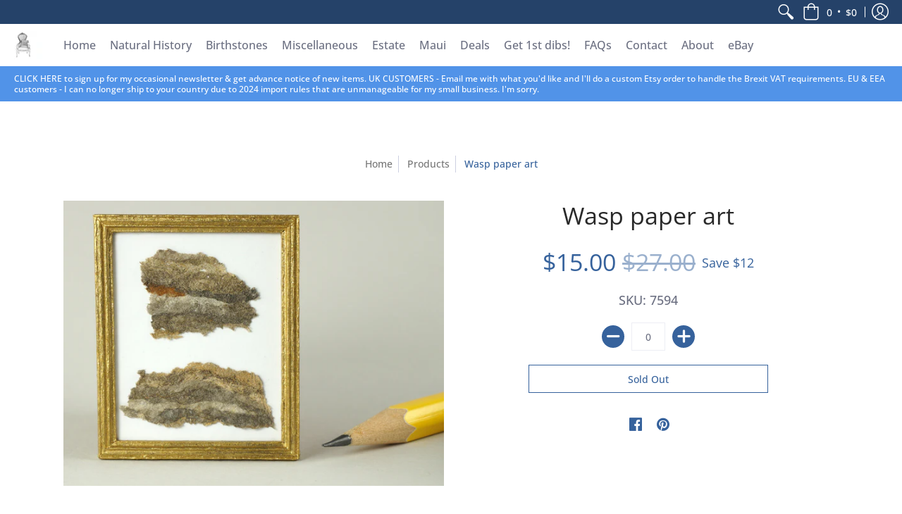

--- FILE ---
content_type: application/javascript; charset=utf-8
request_url: https://popup.tible.tech/app/shop/wendys-miniatures/popup.js?v=20251208042142&shop=wendys-miniatures.myshopify.com
body_size: 2308
content:
setTimeout(print_popup_20230909221119,3000);		/**	 * 	 * Función síncrona para hacer una AJAX.	 * 	 * @param formData Los parámetros post que quieras pasar	 * @param ajaxUrl La URL a la que quieras hacer la petición	 * @param requestType El tipo de petición a realizar	 * 	 * @return Promise devuelve una promesa que se resolverá cuando esté bien y petará cuando no.	 * 	 */	function sendAjaxRequestSync (formData, ajaxUrl = "", requestType = "POST") {		return new Promise((resolve, reject) => {			let xhr = new XMLHttpRequest();			xhr.open(requestType, ajaxUrl, false);			xhr.onload = function () {				if (this.status >= 200 && this.status < 300) {					resolve(xhr.response);				} else {					reject({						status: this.status,						statusText: xhr.statusText					});				}			};			xhr.onerror = function () {				reject({					status: this.status,					statusText: xhr.statusText				});			};			xhr.send(formData);		});	};	function close_popup_20230909221119 () { document.getElementById("tt_popup_main_backgroud_20230909221119").remove(); let date = new Date; var currTime  = date.getTime(); localStorage.last_closed_popup_date_20230909221119 = currTime; }document.addEventListener(`DOMContentLoaded`, () => {				document.getElementById(`captcha_first_digit_20230909221119`).innerHTML = Math.round(Math.random() * 10);				document.getElementById(`captcha_second_digit_20230909221119`).innerHTML = Math.round(Math.random() * 10);			});function print_popup_20230909221119 (override_print_conditions = false) {						let show_popup = false;if(window.location.href.includes('https://wendysminiatures.com/')){show_popup = true;}if (!localStorage.last_submited_popup_date_20230909221119) {							let date = new Date;							if (!localStorage.last_closed_popup_date_20230909221119) {								var minutes_since_closed = 999999;							} else {								var minutes_since_closed = (date.getTime() - localStorage.last_closed_popup_date_20230909221119) / (1000 * 60);							}							if ( minutes_since_closed <= 360 ) {								show_popup = false;							}						} else {							show_popup = false;						}if(show_popup || override_print_conditions){				var elem = document.createElement('div');					elem.style.position='absolute';					elem.innerHTML ='		<div id="tt_popup_main_backgroud_20230909221119" style="height: 100%; background-color:rgba(0, 0, 0, 0.22);top: 0px;									 position: fixed;									 width: 100%;									 z-index: 9999;"><div id="tt_popup" style="position: absolute;									  top: 20px;									  left: calc(50% - 428px / 2);									  background-color: #ffffff;									  width: 428px;									  min-height: 310px;									  background-image: url();									  background-size: cover;									  background-position: bottom left;">				<form id="tt_popup_content" style="padding: 30px;">					<input type="submit" style="display: none;" id="20230909221119"><div id="tt_popup_text_1581425005278" class="tt_popup_element text_edit_on_display" data-index="1581425005278" data-type="text" style="display: inline-block; width: 100%; font-size: 19px; line-height: 19px; color: #000000; margin-top: 5px; font-weight: normal; font-style: normal; text-align: left;">																				<br>UK Customers!&nbsp; Please email me your order &amp; I\'ll do a private Etsy listing for you.&nbsp; Due to VAT rules I can\'t handle UK sales from my website.&nbsp; <br><br>EU &amp; EEA Customers!&nbsp; I can no longer ship to your country as the 2024 import rules are impossible for my small business to meet.&nbsp; I\'m sorry.&nbsp; Thank you for your understanding!<br><br>																</div>				</form>				<div id="tt_popup_pre_close_button" onclick="close_popup_20230909221119()" style="position: absolute; top: 10px; right: 10px; cursor: pointer;">					<svg id="Capa_1" enable-background="new 0 0 413.348 413.348" height="17" viewBox="0 0 413.348 413.348" width="17" xmlns="http://www.w3.org/2000/svg"><path style="fill: #999999;" d="m413.348 24.354-24.354-24.354-182.32 182.32-182.32-182.32-24.354 24.354 182.32 182.32-182.32 182.32 24.354 24.354 182.32-182.32 182.32 182.32 24.354-24.354-182.32-182.32z"/></svg>				</div></div><div id="tt_popup_post" style="position: absolute;									  top: 20px;									  left: calc(50% - 428px / 2);									  background-color: #eeeeee;									  width: 428px;									  min-height: 310px;									  background-image: url();									  background-position: bottom left;									  background-size: cover;									  display: none;">				<form id="tt_popup_post_content" style="padding: 30px;">					<input type="submit" style="display: none;" id="post_20230909221119"><div id="tt_popup_text_1581425603281" class="tt_popup_element text_edit_on_display" data-index="1581425603281" data-type="text" style="display: inline-block; width: 100%; font-size: 46px; line-height: 46px; color: #000000; margin-top: 104px; font-weight: normal; font-style: normal; text-align: center;">																																�Thank You!																</div>				</form>				<div id="tt_popup_post_close_button" onclick="close_popup_20230909221119()" style="position: absolute; top: 10px; right: 10px; cursor: pointer;">					<svg id="Capa_1" enable-background="new 0 0 413.348 413.348" height="17" viewBox="0 0 413.348 413.348" width="17" xmlns="http://www.w3.org/2000/svg"><path style="fill: #999999;" d="m413.348 24.354-24.354-24.354-182.32 182.32-182.32-182.32-24.354 24.354 182.32 182.32-182.32 182.32 24.354 24.354 182.32-182.32 182.32 182.32 24.354-24.354-182.32-182.32z"/></svg>				</div></div></div><img src="https://popup.tible.tech/app/popup_view.php?tt_popup_index=20230909221119&shop_id=1252" style="height: 0px; width: 0px; display: none; visibility: hidden;"><style>@media (max-width: 428px) {				#tt_popup {					max-width: 100% !important;					max-width: 95% !important;					left: 2.5% !important;				}			}@media (max-height: 310px) {				#tt_popup {					top: 0px !important;				}			}@media (max-width: 428px) {				#tt_popup_post {					max-width: 100% !important;					max-width: 95% !important;					left: 2.5% !important;				}			}@media (max-height: 310px) {				#tt_popup_post {					top: 0px !important;				}			}.tt_popup_element .button:after, .tt_popup_element .button:before {		content: none !important; 	} </style>';				document.body.appendChild(elem);					let popupForm = elem.querySelector(`#tt_popup_main_backgroud_20230909221119 #tt_popup_content`);					popupForm.onsubmit = async (event) => {						event.preventDefault();												var formData = new FormData(popupForm);						let data = ``;						for (let [name, value] of formData) {							data += name + `=` + value + `&`;						}						data = data.substr(0, data.length - 1);												let ajaxData = {							form: data.replace(/&/g, '||'), 							AJAX_FORM: 1, 							pop_up_index: 20230909221119, 							SHOP_SHORT: 'wendys-miniatures', 							SHOP_ID: '1252'						};						let params = '?';						for (let [key, value] of Object.entries(ajaxData)) {							params += key + '=' + value + '&';						}						params = params.substr(0, params.length - 1);												await sendAjaxRequestSync(ajaxData,'https://popup.tible.tech/app/process_form.php'+params, 'GET');												document.querySelector('#tt_popup_main_backgroud_20230909221119 #tt_popup').style.display = `none`;						let date = new Date; 						var currTime  = date.getTime(); 						localStorage.last_submited_popup_date_20230909221119 = currTime;						document.querySelector('#tt_popup_main_backgroud_20230909221119 #tt_popup_post').style.display = `block`;					};}			document.addEventListener(`DOMContentLoaded`, () => {				let popupBg = document.querySelector(`#tt_popup_main_backgroud_20230909221119`);				popupBg.onclick = (e) => {					if ( e.target != popupBg) return;										var container_to_delete = document.querySelector(`#tt_popup_main_backgroud_20230909221119`);					container_to_delete.remove(); 					let date = new Date; 					var currTime  = date.getTime(); 					if(show_popup){						localStorage.last_closed_popup_date_20230909221119 = currTime;					}				};			});			}